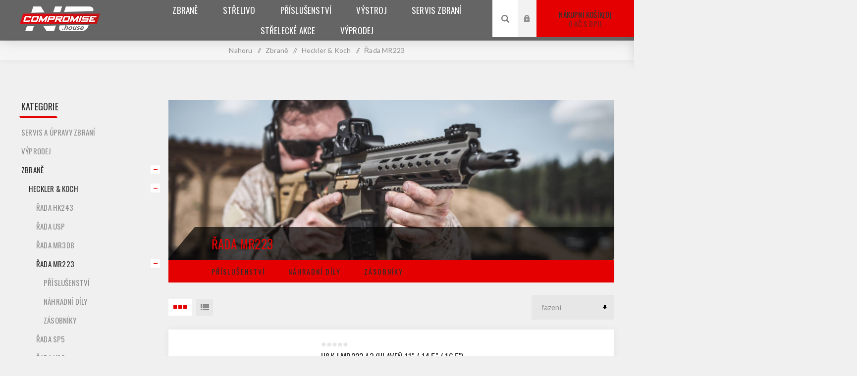

--- FILE ---
content_type: text/html; charset=utf-8
request_url: https://nocompromise.house/heckler-koch-rada-mr223
body_size: 101792
content:


<!DOCTYPE html>
<html lang="cs"  class="html-category-page">
<head>
    <title>Heckler &amp; Koch | samonab&#xED;jec&#xED; pu&#x161;ky &#x159;ady MR223 :: NoCompromise.House</title>
    <meta http-equiv="Content-type" content="text/html;charset=UTF-8" />
    <meta name="description" content="Specialist&#xE9; na zbran&#x11B; a p&#x159;&#xED;slu&#x161;enstv&#xED; Heckler&amp;Koch. V&#xED;tejte v obchod&#x11B;, kde sv&#xFD;m nab&#xED;zen&#xFD;m produkt&#x16F;m opravdu rozum&#xED;, proto&#x17E;e je sami pou&#x17E;&#xED;v&#xE1;me. V na&#x161;em obchod&#x11B; nenaleznete nic, &#x10D;emu bychom nev&#x11B;&#x159;ili a nem&#x11B;li ov&#x11B;&#x159;eno z praxe. Jsme v&#xFD;hradn&#xED; dovozce zna&#x10D;ek CANIK a Inceptor Ammo do &#x10C;R, d&#xE1;le jsme autorizovan&#xED; z&#xE1;stupci Viridian Weapon Technologies. V&#xED;tejte u n&#xE1;s a - SEE YOU ON THE RANGE." />
    <meta name="keywords" content="Heckler&amp;Koch,MR223,A3,P30,P30L,P30SK,SFP9,SFP9SK,SFP9OR,SFP9L,VP9,Viridian,X5L,gen3,Cam,X5L,Inceptor,Ammo,ARX,&#x2B;P,Canik,TP9,SF,SFx,Elite,Combat" />
    <meta name="generator" content="nopCommerce" />
    <meta name="viewport" content="width=device-width, initial-scale=1.0, user-scalable=0, minimum-scale=1.0, maximum-scale=1.0" />
    <link href="https://fonts.googleapis.com/css?family=Oswald:400,700&amp;subset=cyrillic,latin-ext" rel="stylesheet">
    <link href="https://fonts.googleapis.com/css?family=Lato&amp;subset=latin-ext" rel="stylesheet">
    
    

    <!-- Global site tag (gtag.js) - Google Analytics -->
<script async src="https://www.googletagmanager.com/gtag/js?id=UA-130880688-1"></script>
<script>
  window.dataLayer = window.dataLayer || [];
  function gtag(){dataLayer.push(arguments);}
  gtag('js', new Date());

  gtag('config', 'UA-130880688-1');
</script>

    


    <link href="/Themes/Venture/Content/CSS/styles.css" rel="stylesheet" type="text/css" />
<link href="/Themes/Venture/Content/CSS/mobile.css" rel="stylesheet" type="text/css" />
<link href="/Themes/Venture/Content/CSS/480.css" rel="stylesheet" type="text/css" />
<link href="/Themes/Venture/Content/CSS/768.css" rel="stylesheet" type="text/css" />
<link href="/Themes/Venture/Content/CSS/1200.css" rel="stylesheet" type="text/css" />
<link href="/Plugins/SevenSpikes.Core/Styles/perfect-scrollbar.min.css" rel="stylesheet" type="text/css" />
<link href="/Plugins/SevenSpikes.Nop.Plugins.AjaxFilters/Themes/Venture/Content/AjaxFilters.css" rel="stylesheet" type="text/css" />
<link href="/Plugins/SevenSpikes.Nop.Plugins.MegaMenu/Themes/Venture/Content/MegaMenu.css" rel="stylesheet" type="text/css" />
<link href="/Plugins/SevenSpikes.Nop.Plugins.InstantSearch/Themes/Venture/Content/InstantSearch.css" rel="stylesheet" type="text/css" />
<link href="/Plugins/SevenSpikes.Nop.Plugins.AjaxCart/Themes/Venture/Content/ajaxCart.css" rel="stylesheet" type="text/css" />
<link href="/Plugins/SevenSpikes.Nop.Plugins.ProductRibbons/Styles/Ribbons.common.css" rel="stylesheet" type="text/css" />
<link href="/Plugins/SevenSpikes.Nop.Plugins.ProductRibbons/Themes/Venture/Content/Ribbons.css" rel="stylesheet" type="text/css" />
<link href="/Themes/Venture/Content/css/theme.custom-1.css?v=7" rel="stylesheet" type="text/css" />

    <script src="/lib/jquery/jquery-3.3.1.min.js"></script>
<script src="/Plugins/SevenSpikes.Core/Scripts/iOS-12-array-reverse-fix.min.js"></script>

    <link rel="canonical" href="https://nocompromise.house/heckler-koch-rada-mr223" />

    
    
    <link rel="shortcut icon" href="https://nocompromise.house/favicon.ico" />
    <!--Powered by nopCommerce - https://www.nopCommerce.com-->
</head>
<body class="category-page-body dark-theme">
    <div class="page-loader">
        <div class="loader"></div>
    </div>
    


<div class="ajax-loading-block-window" style="display: none">
</div>
<div id="dialog-notifications-success" title="Oznámení" style="display:none;">
</div>
<div id="dialog-notifications-error" title="Chyba" style="display:none;">
</div>
<div id="dialog-notifications-warning" title="Varování" style="display:none;">
</div>
<div id="bar-notification" class="bar-notification">
    <span class="close" title="Zavřít">&nbsp;</span>
</div>



<!--[if lte IE 8]>
    <div style="clear:both;height:59px;text-align:center;position:relative;">
        <a href="http://www.microsoft.com/windows/internet-explorer/default.aspx" target="_blank">
            <img src="/Themes/Venture/Content/img/ie_warning.jpg" height="42" width="820" alt="You are using an outdated browser. For a faster, safer browsing experience, upgrade for free today." />
        </a>
    </div>
<![endif]-->


<div class="master-wrapper-page">
    
    

<div class="header">
    
    <div class="header-upper">
        <div class="header-selectors-wrapper">
            
            
            
            
        </div>
    </div>
    <div class="header-lower ">
        <div class="header-left">
            <div class="header-logo">
                



<a href="/" class="logo">


<img alt="NoCompromise.House" src="https://nocompromise.house/images/thumbs/0002924.png" /></a>
            </div>
        </div>
        <div class="header-center">
            <div class="header-menu dark-layout">
                <div class="close-menu">
                    <div class="mobile-logo">
                        



<a href="/" class="logo">


<img alt="NoCompromise.House" src="https://nocompromise.house/images/thumbs/0002924.png" /></a>
                    </div>
                    <span>Close</span>
                </div>
                



    <ul class="mega-menu"
        data-isRtlEnabled="false"
        data-enableClickForDropDown="false">



<li class="has-sublist with-dropdown-in-grid">
        <a class="with-subcategories" href="/zbrane"><span>Zbran&#x11B;</span></a>

        <div class="dropdown categories fullWidth boxes-5">
            <div class="row-wrapper">
                <div class="row"><div class="box">
                <div class="picture-title-wrap">
                    <div class="title">
                        <a href="/katalog-zbrani-heckler-koch" title="Heckler &amp; Koch"><span>Heckler &amp; Koch</span></a>
                    </div>
                    <div class="picture">
                        <a href="/katalog-zbrani-heckler-koch" title="Zobrazit produkty v kategorii Heckler &amp; Koch">
                            <img class="lazy" alt="Obr&#xE1;zek pro kategorii Heckler &amp; Koch" src="[data-uri]" data-original="https://nocompromise.house/images/thumbs/0000223_heckler-koch_290.jpeg" />
                        </a>
                    </div>
                </div>
                    <ul class="subcategories">
                            <li class="subcategory-item">
                                <a href="/%C5%99ada-usp" title="&#x158;ada USP"><span>&#x158;ada USP</span></a>
                            </li>
                            <li class="subcategory-item">
                                <a href="/heckler-koch-rada-mr308" title="&#x158;ada MR308"><span>&#x158;ada MR308</span></a>
                            </li>
                            <li class="subcategory-item">
                                <a href="/heckler-koch-rada-mr223" title="&#x158;ada MR223"><span>&#x158;ada MR223</span></a>
                            </li>
                            <li class="subcategory-item">
                                <a href="/heckler-koch-rada-sp5" title="&#x158;ada SP5"><span>&#x158;ada SP5</span></a>
                            </li>
                            <li class="subcategory-item">
                                <a href="/heckler-koch-rada-sfp9" title="&#x158;ada SFP9"><span>&#x158;ada SFP9</span></a>
                            </li>
                            <li class="subcategory-item">
                                <a href="/heckler-koch-rada-p30" title="&#x158;ada P30"><span>&#x158;ada P30</span></a>
                            </li>
                            <li class="subcategory-item">
                                <a href="/rada-heckler-koch-hk45" title="&#x158;ada HK45"><span>&#x158;ada HK45</span></a>
                            </li>
                            <li class="subcategory-item">
                                <a href="/must-have-by-nch" title="Must have by NCH"><span>Must have by NCH</span></a>
                            </li>

                            <li class="subcategory-item all">
                                <a class="view-all" href="/katalog-zbrani-heckler-koch" title="View All">
                                    <span>View All</span>
                                </a>
                            </li>
                    </ul>
                </div><div class="box">
                <div class="picture-title-wrap">
                    <div class="title">
                        <a href="/canik" title="CANiK"><span>CANiK</span></a>
                    </div>
                    <div class="picture">
                        <a href="/canik" title="Zobrazit produkty v kategorii CANiK">
                            <img class="lazy" alt="Obr&#xE1;zek pro kategorii CANiK" src="[data-uri]" data-original="https://nocompromise.house/images/thumbs/0002572_canik_290.jpeg" />
                        </a>
                    </div>
                </div>
                    <ul class="subcategories">
                            <li class="subcategory-item">
                                <a href="/canik-rada-tp9" title="&#x158;ada TP9"><span>&#x158;ada TP9</span></a>
                            </li>
                            <li class="subcategory-item">
                                <a href="/canik-mete-series" title="&#x158;ada METE"><span>&#x158;ada METE</span></a>
                            </li>
                            <li class="subcategory-item">
                                <a href="/canik-rada-rival" title="&#x158;ada Rival"><span>&#x158;ada Rival</span></a>
                            </li>
                            <li class="subcategory-item">
                                <a href="/canik-rada-custom" title="&#x158;ada Custom"><span>&#x158;ada Custom</span></a>
                            </li>
                            <li class="subcategory-item">
                                <a href="/zasobniky-pro-zbrane-canik" title="Z&#xE1;sobn&#xED;ky"><span>Z&#xE1;sobn&#xED;ky</span></a>
                            </li>
                            <li class="subcategory-item">
                                <a href="/canik-vratne-pruziny-zaveru" title="Vratn&#xE9; pru&#x17E;iny"><span>Vratn&#xE9; pru&#x17E;iny</span></a>
                            </li>
                            <li class="subcategory-item">
                                <a href="/nahradni-hlavne-canik" title="N&#xE1;hradn&#xED; hlavn&#x11B;"><span>N&#xE1;hradn&#xED; hlavn&#x11B;</span></a>
                            </li>
                            <li class="subcategory-item">
                                <a href="/nahradni-dily-a-prislusenstvi-canik" title="N&#xE1;hradn&#xED; d&#xED;ly"><span>N&#xE1;hradn&#xED; d&#xED;ly</span></a>
                            </li>

                    </ul>
                </div><div class="box">
                <div class="picture-title-wrap">
                    <div class="title">
                        <a href="/zbrane-glock" title="Glock"><span>Glock</span></a>
                    </div>
                    <div class="picture">
                        <a href="/zbrane-glock" title="Zobrazit produkty v kategorii Glock">
                            <img class="lazy" alt="Obr&#xE1;zek pro kategorii Glock" src="[data-uri]" data-original="https://nocompromise.house/images/thumbs/0001783_glock_290.jpeg" />
                        </a>
                    </div>
                </div>
                    <ul class="subcategories">
                            <li class="subcategory-item">
                                <a href="/glock-standard" title="Standard"><span>Standard</span></a>
                            </li>
                            <li class="subcategory-item">
                                <a href="/glock-mos-a-direct-cut" title="MOS a DC (Direct Cut)"><span>MOS a DC (Direct Cut)</span></a>
                            </li>

                    </ul>
                </div><div class="box">
                <div class="picture-title-wrap">
                    <div class="title">
                        <a href="/lucansky-arms-category" title="Lucansky Arms"><span>Lucansky Arms</span></a>
                    </div>
                    <div class="picture">
                        <a href="/lucansky-arms-category" title="Zobrazit produkty v kategorii Lucansky Arms">
                            <img class="lazy" alt="Obr&#xE1;zek pro kategorii Lucansky Arms" src="[data-uri]" data-original="https://nocompromise.house/images/thumbs/0004407_lucansky-arms_290.gif" />
                        </a>
                    </div>
                </div>
                    <ul class="subcategories">
                            <li class="subcategory-item">
                                <a href="/lucansky-arms-stinger-9" title="Stinger 9"><span>Stinger 9</span></a>
                            </li>
                            <li class="subcategory-item">
                                <a href="/zasobniky-lucansky-arms" title="Z&#xE1;sobn&#xED;ky"><span>Z&#xE1;sobn&#xED;ky</span></a>
                            </li>

                    </ul>
                </div><div class="empty-box"></div></div>
            </div>

        </div>
</li>


<li class="has-sublist with-dropdown-in-grid">
        <a class="with-subcategories" href="/strelivo"><span>St&#x159;elivo</span></a>

        <div class="dropdown categories fullWidth boxes-4">
            <div class="row-wrapper">
                <div class="row"><div class="box">
                <div class="picture-title-wrap">
                    <div class="title">
                        <a href="/sellier-bellot" title="Sellier &amp; Bellot"><span>Sellier &amp; Bellot</span></a>
                    </div>
                    <div class="picture">
                        <a href="/sellier-bellot" title="Zobrazit produkty v kategorii Sellier &amp; Bellot">
                            <img class="lazy" alt="Obr&#xE1;zek pro kategorii Sellier &amp; Bellot" src="[data-uri]" data-original="https://nocompromise.house/images/thumbs/0001451_sellier-bellot_290.jpeg" />
                        </a>
                    </div>
                </div>
                </div><div class="box">
                <div class="picture-title-wrap">
                    <div class="title">
                        <a href="/alsa-pro" title="Alsa Pro"><span>Alsa Pro</span></a>
                    </div>
                    <div class="picture">
                        <a href="/alsa-pro" title="Zobrazit produkty v kategorii Alsa Pro">
                            <img class="lazy" alt="Obr&#xE1;zek pro kategorii Alsa Pro" src="[data-uri]" data-original="https://nocompromise.house/images/thumbs/0002312_alsa-pro_290.jpeg" />
                        </a>
                    </div>
                </div>
                </div><div class="empty-box"></div><div class="empty-box"></div></div>
            </div>

        </div>
</li>


<li class="has-sublist with-dropdown-in-grid">
        <a class="with-subcategories" href="/prislusenstvi-2"><span>P&#x159;&#xED;slu&#x161;enstv&#xED;</span></a>

        <div class="dropdown categories fullWidth boxes-4">
            <div class="row-wrapper">
                <div class="row"><div class="box">
                <div class="picture-title-wrap">
                    <div class="title">
                        <a href="/prislusenstvi-nocompromise-house" title="NoCompromise.House"><span>NoCompromise.House</span></a>
                    </div>
                    <div class="picture">
                        <a href="/prislusenstvi-nocompromise-house" title="Zobrazit produkty v kategorii NoCompromise.House">
                            <img class="lazy" alt="Obr&#xE1;zek pro kategorii NoCompromise.House" src="[data-uri]" data-original="https://nocompromise.house/images/thumbs/0001574_nocompromisehouse_290.jpeg" />
                        </a>
                    </div>
                </div>
                    <ul class="subcategories">
                            <li class="subcategory-item">
                                <a href="/spouste-heckler-koch" title="Spou&#x161;t&#x11B;"><span>Spou&#x161;t&#x11B;</span></a>
                            </li>
                            <li class="subcategory-item">
                                <a href="/heckler-koch-prodluzovaky-zasobniku" title="Prodlu&#x17E;ov&#xE1;ky z&#xE1;sobn&#xED;k&#x16F;"><span>Prodlu&#x17E;ov&#xE1;ky z&#xE1;sobn&#xED;k&#x16F;</span></a>
                            </li>
                            <li class="subcategory-item">
                                <a href="/heckler-koch-krytky-zavitu" title="Krytky z&#xE1;vitu"><span>Krytky z&#xE1;vitu</span></a>
                            </li>
                            <li class="subcategory-item">
                                <a href="/zbrojirske-podlozky-heckler-koch" title="Zbroj&#xED;&#x159;sk&#xE9; podlo&#x17E;ky"><span>Zbroj&#xED;&#x159;sk&#xE9; podlo&#x17E;ky</span></a>
                            </li>

                    </ul>
                </div><div class="box">
                <div class="picture-title-wrap">
                    <div class="title">
                        <a href="/servis-zbrani" title="Servis zbran&#xED;"><span>Servis zbran&#xED;</span></a>
                    </div>
                    <div class="picture">
                        <a href="/servis-zbrani" title="Zobrazit produkty v kategorii Servis zbran&#xED;">
                            <img class="lazy" alt="Obr&#xE1;zek pro kategorii Servis zbran&#xED;" src="[data-uri]" data-original="https://nocompromise.house/images/thumbs/0002545_servis-zbrani_290.jpeg" />
                        </a>
                    </div>
                </div>
                    <ul class="subcategories">
                            <li class="subcategory-item">
                                <a href="/puskarske-vybaveni" title="Pu&#x161;ka&#x159;sk&#xE9; vybaven&#xED;"><span>Pu&#x161;ka&#x159;sk&#xE9; vybaven&#xED;</span></a>
                            </li>
                            <li class="subcategory-item">
                                <a href="/cisteni-a-udrzba-zbrani" title="&#x10C;i&#x161;t&#x11B;n&#xED; a maz&#xE1;n&#xED;"><span>&#x10C;i&#x161;t&#x11B;n&#xED; a maz&#xE1;n&#xED;</span></a>
                            </li>

                    </ul>
                </div><div class="box">
                <div class="picture-title-wrap">
                    <div class="title">
                        <a href="/tlumice-vystrelu-a-ustova-zarizeni" title="Tlumi&#x10D;e a &#xFA;s&#x165;ovky"><span>Tlumi&#x10D;e a &#xFA;s&#x165;ovky</span></a>
                    </div>
                    <div class="picture">
                        <a href="/tlumice-vystrelu-a-ustova-zarizeni" title="Zobrazit produkty v kategorii Tlumi&#x10D;e a &#xFA;s&#x165;ovky">
                            <img class="lazy" alt="Obr&#xE1;zek pro kategorii Tlumi&#x10D;e a &#xFA;s&#x165;ovky" src="[data-uri]" data-original="https://nocompromise.house/images/thumbs/0002881_tlumice-a-ustovky_290.jpeg" />
                        </a>
                    </div>
                </div>
                    <ul class="subcategories">
                            <li class="subcategory-item">
                                <a href="/malorazkove-tlumice" title="Malor&#xE1;&#x17E;kov&#xE9;"><span>Malor&#xE1;&#x17E;kov&#xE9;</span></a>
                            </li>
                            <li class="subcategory-item">
                                <a href="/pistolove-tlumice-vystrelu" title="Pistolov&#xE9;"><span>Pistolov&#xE9;</span></a>
                            </li>
                            <li class="subcategory-item">
                                <a href="/tlumice-pro-karabiny-pcc-smg-pdw" title="Karabiny PCC/SMG/PDW"><span>Karabiny PCC/SMG/PDW</span></a>
                            </li>
                            <li class="subcategory-item">
                                <a href="/puskove-tlumice-hluku-vystrelu" title="Pu&#x161;kov&#xE9;"><span>Pu&#x161;kov&#xE9;</span></a>
                            </li>

                    </ul>
                </div><div class="box">
                <div class="picture-title-wrap">
                    <div class="title">
                        <a href="/zamerovace-a-optika" title="Optika"><span>Optika</span></a>
                    </div>
                    <div class="picture">
                        <a href="/zamerovace-a-optika" title="Zobrazit produkty v kategorii Optika">
                            <img class="lazy" alt="Obr&#xE1;zek pro kategorii Optika" src="[data-uri]" data-original="https://nocompromise.house/images/thumbs/0001907_optika_290.jpeg" />
                        </a>
                    </div>
                </div>
                    <ul class="subcategories">
                            <li class="subcategory-item">
                                <a href="/aimpoint" title="Aimpoint"><span>Aimpoint</span></a>
                            </li>
                            <li class="subcategory-item">
                                <a href="/steiner" title="Steiner"><span>Steiner</span></a>
                            </li>
                            <li class="subcategory-item">
                                <a href="/mecanik-accessories" title="MeCANiK"><span>MeCANiK</span></a>
                            </li>
                            <li class="subcategory-item">
                                <a href="/kolimatory-a-zamerovace-holosun" title="Holosun"><span>Holosun</span></a>
                            </li>
                            <li class="subcategory-item">
                                <a href="/optika-a-zamerovace-vortex" title="Vortex"><span>Vortex</span></a>
                            </li>
                            <li class="subcategory-item">
                                <a href="/streamlight" title="StreamLight"><span>StreamLight</span></a>
                            </li>

                    </ul>
                </div></div><div class="row"><div class="box">
                <div class="picture-title-wrap">
                    <div class="title">
                        <a href="/ostatn%C3%AD-4" title="Ostatn&#xED;"><span>Ostatn&#xED;</span></a>
                    </div>
                    <div class="picture">
                        <a href="/ostatn%C3%AD-4" title="Zobrazit produkty v kategorii Ostatn&#xED;">
                            <img class="lazy" alt="Obr&#xE1;zek pro kategorii Ostatn&#xED;" src="[data-uri]" data-original="https://nocompromise.house/images/thumbs/0001712_ostatni_290.jpeg" />
                        </a>
                    </div>
                </div>
                    <ul class="subcategories">
                            <li class="subcategory-item">
                                <a href="/strelecke-terce-hardtask-idpa-los" title="Ter&#x10D;e"><span>Ter&#x10D;e</span></a>
                            </li>
                            <li class="subcategory-item">
                                <a href="/oble%C4%8Den%C3%AD" title="Oble&#x10D;en&#xED;"><span>Oble&#x10D;en&#xED;</span></a>
                            </li>
                            <li class="subcategory-item">
                                <a href="/strelecka-sluchatka" title="Sluch&#xE1;tka"><span>Sluch&#xE1;tka</span></a>
                            </li>
                            <li class="subcategory-item">
                                <a href="/z%C3%A1sobn%C3%ADky-3" title="Z&#xE1;sobn&#xED;ky"><span>Z&#xE1;sobn&#xED;ky</span></a>
                            </li>

                    </ul>
                </div><div class="empty-box"></div><div class="empty-box"></div><div class="empty-box"></div></div>
            </div>

        </div>
</li>


<li class="has-sublist with-dropdown-in-grid">
        <a class="with-subcategories" href="/v%C3%BDstroj"><span>V&#xFD;stroj</span></a>

        <div class="dropdown categories fullWidth boxes-4">
            <div class="row-wrapper">
                <div class="row"><div class="box">
                <div class="picture-title-wrap">
                    <div class="title">
                        <a href="/vybaveni-strelce" title="Osobn&#xED; vybaven&#xED;"><span>Osobn&#xED; vybaven&#xED;</span></a>
                    </div>
                    <div class="picture">
                        <a href="/vybaveni-strelce" title="Zobrazit produkty v kategorii Osobn&#xED; vybaven&#xED;">
                            <img class="lazy" alt="Obr&#xE1;zek pro kategorii Osobn&#xED; vybaven&#xED;" src="[data-uri]" data-original="https://nocompromise.house/images/thumbs/0000231_osobni-vybaveni_290.jpeg" />
                        </a>
                    </div>
                </div>
                    <ul class="subcategories">
                            <li class="subcategory-item">
                                <a href="/custom-gear-nosice" title="Nosi&#x10D;e"><span>Nosi&#x10D;e</span></a>
                            </li>
                            <li class="subcategory-item">
                                <a href="/opasky" title="Opasky"><span>Opasky</span></a>
                            </li>
                            <li class="subcategory-item">
                                <a href="/custom-gear-kapsy" title="Kapsy"><span>Kapsy</span></a>
                            </li>
                            <li class="subcategory-item">
                                <a href="/custom-gear-ostatni-produkty" title="Ostatn&#xED;"><span>Ostatn&#xED;</span></a>
                            </li>

                    </ul>
                </div><div class="box">
                <div class="picture-title-wrap">
                    <div class="title">
                        <a href="/takticke-slanovani" title="Taktick&#xE9; sla&#x148;ov&#xE1;n&#xED;"><span>Taktick&#xE9; sla&#x148;ov&#xE1;n&#xED;</span></a>
                    </div>
                    <div class="picture">
                        <a href="/takticke-slanovani" title="Zobrazit produkty v kategorii Taktick&#xE9; sla&#x148;ov&#xE1;n&#xED;">
                            <img class="lazy" alt="Obr&#xE1;zek pro kategorii Taktick&#xE9; sla&#x148;ov&#xE1;n&#xED;" src="[data-uri]" data-original="https://nocompromise.house/images/thumbs/0002576_takticke-slanovani_290.jpeg" />
                        </a>
                    </div>
                </div>
                </div><div class="empty-box"></div><div class="empty-box"></div></div>
            </div>

        </div>
</li>


<li class=" ">

    <a href="servis-a-upravy-zbrani" class="" title="Servis zbran&#xED;" ><span> Servis zbran&#xED;</span></a>

</li>




<li class=" has-sublist">

    <a href="/events/calendar" class="with-subcategories" title="St&#x159;eleck&#xE9; akce" ><span> St&#x159;eleck&#xE9; akce</span></a>

        <div class="plus-button"></div>
        <div class="sublist-wrap">
            <ul class="sublist">
                <li class="back-button">
                    <span>Back</span>
                </li>



<li class=" ">

    <a href="/events/calendar" class="" title="Kalend&#xE1;&#x159; akc&#xED;" ><span> Kalend&#xE1;&#x159; akc&#xED;</span></a>

</li>




<li class=" ">

    <a href="/dobiti-kreditu" class="" title="Dobit&#xED; kreditu" ><span> Dobit&#xED; kreditu</span></a>

</li>

            </ul>
        </div>
</li>




<li class=" ">

    <a href="/vyprodej" class="" title="V&#xFD;prodej" ><span> V&#xFD;prodej</span></a>

</li>


        
    </ul>
    <div class="menu-title"><span>Menu</span></div>
    <ul class="mega-menu-responsive">


<li class="has-sublist">

        <a class="with-subcategories" href="/zbrane"><span>Zbran&#x11B;</span></a>

        <div class="plus-button"></div>
        <div class="sublist-wrap">
            <ul class="sublist">
                <li class="back-button">
                    <span>Back</span>
                </li>
                
        <li class="has-sublist">
            <a href="/katalog-zbrani-heckler-koch" title="Heckler &amp; Koch" class="with-subcategories"><span>Heckler &amp; Koch</span></a>
            <div class="plus-button"></div>
            <div class="sublist-wrap">
                <ul class="sublist">
                    <li class="back-button">
                        <span>Back</span>
                    </li>
                    
        <li>
            <a class="lastLevelCategory" href="/%C5%99ada-usp" title="&#x158;ada USP"><span>&#x158;ada USP</span></a>
        </li>
        <li class="has-sublist">
            <a href="/heckler-koch-rada-mr308" title="&#x158;ada MR308" class="with-subcategories"><span>&#x158;ada MR308</span></a>
            <div class="plus-button"></div>
            <div class="sublist-wrap">
                <ul class="sublist">
                    <li class="back-button">
                        <span>Back</span>
                    </li>
                    
        <li>
            <a class="lastLevelCategory" href="/p%C5%99%C3%ADslu%C5%A1enstv%C3%AD-6" title="P&#x159;&#xED;slu&#x161;enstv&#xED;"><span>P&#x159;&#xED;slu&#x161;enstv&#xED;</span></a>
        </li>
        <li>
            <a class="lastLevelCategory" href="/heckler-koch-mr308-zasobniky" title="Z&#xE1;sobn&#xED;ky"><span>Z&#xE1;sobn&#xED;ky</span></a>
        </li>


                </ul>
            </div>
        </li>
        <li class="has-sublist">
            <a href="/heckler-koch-rada-mr223" title="&#x158;ada MR223" class="with-subcategories"><span>&#x158;ada MR223</span></a>
            <div class="plus-button"></div>
            <div class="sublist-wrap">
                <ul class="sublist">
                    <li class="back-button">
                        <span>Back</span>
                    </li>
                    
        <li>
            <a class="lastLevelCategory" href="/heckler-koch-mr223-prislusenstvi" title="P&#x159;&#xED;slu&#x161;enstv&#xED;"><span>P&#x159;&#xED;slu&#x161;enstv&#xED;</span></a>
        </li>
        <li>
            <a class="lastLevelCategory" href="/heckler-koch-mr223-nahradni-dily" title="N&#xE1;hradn&#xED; d&#xED;ly"><span>N&#xE1;hradn&#xED; d&#xED;ly</span></a>
        </li>
        <li>
            <a class="lastLevelCategory" href="/heckler-koch-zasobniky-mr223" title="Z&#xE1;sobn&#xED;ky"><span>Z&#xE1;sobn&#xED;ky</span></a>
        </li>


                </ul>
            </div>
        </li>
        <li class="has-sublist">
            <a href="/heckler-koch-rada-sp5" title="&#x158;ada SP5" class="with-subcategories"><span>&#x158;ada SP5</span></a>
            <div class="plus-button"></div>
            <div class="sublist-wrap">
                <ul class="sublist">
                    <li class="back-button">
                        <span>Back</span>
                    </li>
                    
        <li>
            <a class="lastLevelCategory" href="/prislusenstvi-heckler-koch-sp5-mp5" title="P&#x159;&#xED;slu&#x161;enstv&#xED;"><span>P&#x159;&#xED;slu&#x161;enstv&#xED;</span></a>
        </li>
        <li>
            <a class="lastLevelCategory" href="/nahradni-dily-sp5" title="N&#xE1;hradn&#xED; d&#xED;ly"><span>N&#xE1;hradn&#xED; d&#xED;ly</span></a>
        </li>
        <li>
            <a class="lastLevelCategory" href="/heckler-koch-sp5-zasobniky" title="Z&#xE1;sobn&#xED;ky"><span>Z&#xE1;sobn&#xED;ky</span></a>
        </li>


                </ul>
            </div>
        </li>
        <li class="has-sublist">
            <a href="/heckler-koch-rada-sfp9" title="&#x158;ada SFP9" class="with-subcategories"><span>&#x158;ada SFP9</span></a>
            <div class="plus-button"></div>
            <div class="sublist-wrap">
                <ul class="sublist">
                    <li class="back-button">
                        <span>Back</span>
                    </li>
                    
        <li>
            <a class="lastLevelCategory" href="/p%C5%99%C3%ADslu%C5%A1enstv%C3%AD-7" title="P&#x159;&#xED;slu&#x161;enstv&#xED;"><span>P&#x159;&#xED;slu&#x161;enstv&#xED;</span></a>
        </li>
        <li>
            <a class="lastLevelCategory" href="/heckler-koch-sfp9-zasobniky" title="Z&#xE1;sobn&#xED;ky"><span>Z&#xE1;sobn&#xED;ky</span></a>
        </li>
        <li>
            <a class="lastLevelCategory" href="/prislusenstvi-a-nahradni-dily-heckler-koch-rada-sfp9" title="N&#xE1;hradn&#xED; d&#xED;ly"><span>N&#xE1;hradn&#xED; d&#xED;ly</span></a>
        </li>


                </ul>
            </div>
        </li>
        <li class="has-sublist">
            <a href="/heckler-koch-rada-p30" title="&#x158;ada P30" class="with-subcategories"><span>&#x158;ada P30</span></a>
            <div class="plus-button"></div>
            <div class="sublist-wrap">
                <ul class="sublist">
                    <li class="back-button">
                        <span>Back</span>
                    </li>
                    
        <li>
            <a class="lastLevelCategory" href="/prislusenstvi-heckler-koch-rada-p30" title="P&#x159;&#xED;slu&#x161;enstv&#xED;"><span>P&#x159;&#xED;slu&#x161;enstv&#xED;</span></a>
        </li>
        <li>
            <a class="lastLevelCategory" href="/heckler-koch-p30-zasobniky" title="Z&#xE1;sobn&#xED;ky"><span>Z&#xE1;sobn&#xED;ky</span></a>
        </li>


                </ul>
            </div>
        </li>
        <li class="has-sublist">
            <a href="/rada-heckler-koch-hk45" title="&#x158;ada HK45" class="with-subcategories"><span>&#x158;ada HK45</span></a>
            <div class="plus-button"></div>
            <div class="sublist-wrap">
                <ul class="sublist">
                    <li class="back-button">
                        <span>Back</span>
                    </li>
                    
        <li>
            <a class="lastLevelCategory" href="/z%C3%A1sobn%C3%ADky" title="Z&#xE1;sobn&#xED;ky"><span>Z&#xE1;sobn&#xED;ky</span></a>
        </li>
        <li>
            <a class="lastLevelCategory" href="/n%C3%A1hradn%C3%AD-d%C3%ADly-3" title="N&#xE1;hradn&#xED; d&#xED;ly"><span>N&#xE1;hradn&#xED; d&#xED;ly</span></a>
        </li>


                </ul>
            </div>
        </li>
        <li>
            <a class="lastLevelCategory" href="/must-have-by-nch" title="Must have by NCH"><span>Must have by NCH</span></a>
        </li>


                        <li>
                            <a class="view-all" href="/katalog-zbrani-heckler-koch" title="View All">
                                <span>View All</span>
                            </a>
                        </li>
                </ul>
            </div>
        </li>
        <li class="has-sublist">
            <a href="/canik" title="CANiK" class="with-subcategories"><span>CANiK</span></a>
            <div class="plus-button"></div>
            <div class="sublist-wrap">
                <ul class="sublist">
                    <li class="back-button">
                        <span>Back</span>
                    </li>
                    
        <li class="has-sublist">
            <a href="/canik-rada-tp9" title="&#x158;ada TP9" class="with-subcategories"><span>&#x158;ada TP9</span></a>
            <div class="plus-button"></div>
            <div class="sublist-wrap">
                <ul class="sublist">
                    <li class="back-button">
                        <span>Back</span>
                    </li>
                    
        <li>
            <a class="lastLevelCategory" href="/canik-tp9-sf-prislusenstvi" title="P&#x159;&#xED;slu&#x161;enstv&#xED;"><span>P&#x159;&#xED;slu&#x161;enstv&#xED;</span></a>
        </li>


                </ul>
            </div>
        </li>
        <li class="has-sublist">
            <a href="/canik-mete-series" title="&#x158;ada METE" class="with-subcategories"><span>&#x158;ada METE</span></a>
            <div class="plus-button"></div>
            <div class="sublist-wrap">
                <ul class="sublist">
                    <li class="back-button">
                        <span>Back</span>
                    </li>
                    
        <li>
            <a class="lastLevelCategory" href="/p%C5%99%C3%ADslu%C5%A1enstv%C3%AD-8" title="P&#x159;&#xED;slu&#x161;enstv&#xED;"><span>P&#x159;&#xED;slu&#x161;enstv&#xED;</span></a>
        </li>


                </ul>
            </div>
        </li>
        <li class="has-sublist">
            <a href="/canik-rada-rival" title="&#x158;ada Rival" class="with-subcategories"><span>&#x158;ada Rival</span></a>
            <div class="plus-button"></div>
            <div class="sublist-wrap">
                <ul class="sublist">
                    <li class="back-button">
                        <span>Back</span>
                    </li>
                    
        <li>
            <a class="lastLevelCategory" href="/prislusentvi-canik-tp9-sfx-rival-s" title="P&#x159;&#xED;slu&#x161;enstv&#xED;"><span>P&#x159;&#xED;slu&#x161;enstv&#xED;</span></a>
        </li>


                </ul>
            </div>
        </li>
        <li>
            <a class="lastLevelCategory" href="/canik-rada-custom" title="&#x158;ada Custom"><span>&#x158;ada Custom</span></a>
        </li>
        <li>
            <a class="lastLevelCategory" href="/zasobniky-pro-zbrane-canik" title="Z&#xE1;sobn&#xED;ky"><span>Z&#xE1;sobn&#xED;ky</span></a>
        </li>
        <li>
            <a class="lastLevelCategory" href="/canik-vratne-pruziny-zaveru" title="Vratn&#xE9; pru&#x17E;iny"><span>Vratn&#xE9; pru&#x17E;iny</span></a>
        </li>
        <li>
            <a class="lastLevelCategory" href="/nahradni-hlavne-canik" title="N&#xE1;hradn&#xED; hlavn&#x11B;"><span>N&#xE1;hradn&#xED; hlavn&#x11B;</span></a>
        </li>
        <li>
            <a class="lastLevelCategory" href="/nahradni-dily-a-prislusenstvi-canik" title="N&#xE1;hradn&#xED; d&#xED;ly"><span>N&#xE1;hradn&#xED; d&#xED;ly</span></a>
        </li>


                </ul>
            </div>
        </li>
        <li class="has-sublist">
            <a href="/zbrane-glock" title="Glock" class="with-subcategories"><span>Glock</span></a>
            <div class="plus-button"></div>
            <div class="sublist-wrap">
                <ul class="sublist">
                    <li class="back-button">
                        <span>Back</span>
                    </li>
                    
        <li>
            <a class="lastLevelCategory" href="/glock-standard" title="Standard"><span>Standard</span></a>
        </li>
        <li>
            <a class="lastLevelCategory" href="/glock-mos-a-direct-cut" title="MOS a DC (Direct Cut)"><span>MOS a DC (Direct Cut)</span></a>
        </li>


                </ul>
            </div>
        </li>
        <li class="has-sublist">
            <a href="/lucansky-arms-category" title="Lucansky Arms" class="with-subcategories"><span>Lucansky Arms</span></a>
            <div class="plus-button"></div>
            <div class="sublist-wrap">
                <ul class="sublist">
                    <li class="back-button">
                        <span>Back</span>
                    </li>
                    
        <li>
            <a class="lastLevelCategory" href="/lucansky-arms-stinger-9" title="Stinger 9"><span>Stinger 9</span></a>
        </li>
        <li>
            <a class="lastLevelCategory" href="/zasobniky-lucansky-arms" title="Z&#xE1;sobn&#xED;ky"><span>Z&#xE1;sobn&#xED;ky</span></a>
        </li>


                </ul>
            </div>
        </li>

            </ul>
        </div>

</li>

<li class="has-sublist">

        <a class="with-subcategories" href="/strelivo"><span>St&#x159;elivo</span></a>

        <div class="plus-button"></div>
        <div class="sublist-wrap">
            <ul class="sublist">
                <li class="back-button">
                    <span>Back</span>
                </li>
                
        <li>
            <a class="lastLevelCategory" href="/sellier-bellot" title="Sellier &amp; Bellot"><span>Sellier &amp; Bellot</span></a>
        </li>
        <li>
            <a class="lastLevelCategory" href="/alsa-pro" title="Alsa Pro"><span>Alsa Pro</span></a>
        </li>

            </ul>
        </div>

</li>

<li class="has-sublist">

        <a class="with-subcategories" href="/prislusenstvi-2"><span>P&#x159;&#xED;slu&#x161;enstv&#xED;</span></a>

        <div class="plus-button"></div>
        <div class="sublist-wrap">
            <ul class="sublist">
                <li class="back-button">
                    <span>Back</span>
                </li>
                
        <li class="has-sublist">
            <a href="/prislusenstvi-nocompromise-house" title="NoCompromise.House" class="with-subcategories"><span>NoCompromise.House</span></a>
            <div class="plus-button"></div>
            <div class="sublist-wrap">
                <ul class="sublist">
                    <li class="back-button">
                        <span>Back</span>
                    </li>
                    
        <li>
            <a class="lastLevelCategory" href="/spouste-heckler-koch" title="Spou&#x161;t&#x11B;"><span>Spou&#x161;t&#x11B;</span></a>
        </li>
        <li>
            <a class="lastLevelCategory" href="/heckler-koch-prodluzovaky-zasobniku" title="Prodlu&#x17E;ov&#xE1;ky z&#xE1;sobn&#xED;k&#x16F;"><span>Prodlu&#x17E;ov&#xE1;ky z&#xE1;sobn&#xED;k&#x16F;</span></a>
        </li>
        <li>
            <a class="lastLevelCategory" href="/heckler-koch-krytky-zavitu" title="Krytky z&#xE1;vitu"><span>Krytky z&#xE1;vitu</span></a>
        </li>
        <li>
            <a class="lastLevelCategory" href="/zbrojirske-podlozky-heckler-koch" title="Zbroj&#xED;&#x159;sk&#xE9; podlo&#x17E;ky"><span>Zbroj&#xED;&#x159;sk&#xE9; podlo&#x17E;ky</span></a>
        </li>


                </ul>
            </div>
        </li>
        <li class="has-sublist">
            <a href="/servis-zbrani" title="Servis zbran&#xED;" class="with-subcategories"><span>Servis zbran&#xED;</span></a>
            <div class="plus-button"></div>
            <div class="sublist-wrap">
                <ul class="sublist">
                    <li class="back-button">
                        <span>Back</span>
                    </li>
                    
        <li>
            <a class="lastLevelCategory" href="/puskarske-vybaveni" title="Pu&#x161;ka&#x159;sk&#xE9; vybaven&#xED;"><span>Pu&#x161;ka&#x159;sk&#xE9; vybaven&#xED;</span></a>
        </li>
        <li class="has-sublist">
            <a href="/cisteni-a-udrzba-zbrani" title="&#x10C;i&#x161;t&#x11B;n&#xED; a maz&#xE1;n&#xED;" class="with-subcategories"><span>&#x10C;i&#x161;t&#x11B;n&#xED; a maz&#xE1;n&#xED;</span></a>
            <div class="plus-button"></div>
            <div class="sublist-wrap">
                <ul class="sublist">
                    <li class="back-button">
                        <span>Back</span>
                    </li>
                    
        <li>
            <a class="lastLevelCategory" href="/chemie-na-cisteni-zbrani" title="Chemie"><span>Chemie</span></a>
        </li>
        <li>
            <a class="lastLevelCategory" href="/cisteni-pro-zbrane-raze-9mm-luger" title="Pro r&#xE1;&#x17E;i 9mm Luger"><span>Pro r&#xE1;&#x17E;i 9mm Luger</span></a>
        </li>
        <li>
            <a class="lastLevelCategory" href="/cisteni-zbrani-pro-razi-223" title="Pro r&#xE1;&#x17E;i .223"><span>Pro r&#xE1;&#x17E;i .223</span></a>
        </li>
        <li>
            <a class="lastLevelCategory" href="/pro-r%C3%A1%C5%BEi-308-762" title="Pro r&#xE1;&#x17E;i .308 / 7.62"><span>Pro r&#xE1;&#x17E;i .308 / 7.62</span></a>
        </li>


                </ul>
            </div>
        </li>


                </ul>
            </div>
        </li>
        <li class="has-sublist">
            <a href="/tlumice-vystrelu-a-ustova-zarizeni" title="Tlumi&#x10D;e a &#xFA;s&#x165;ovky" class="with-subcategories"><span>Tlumi&#x10D;e a &#xFA;s&#x165;ovky</span></a>
            <div class="plus-button"></div>
            <div class="sublist-wrap">
                <ul class="sublist">
                    <li class="back-button">
                        <span>Back</span>
                    </li>
                    
        <li>
            <a class="lastLevelCategory" href="/malorazkove-tlumice" title="Malor&#xE1;&#x17E;kov&#xE9;"><span>Malor&#xE1;&#x17E;kov&#xE9;</span></a>
        </li>
        <li>
            <a class="lastLevelCategory" href="/pistolove-tlumice-vystrelu" title="Pistolov&#xE9;"><span>Pistolov&#xE9;</span></a>
        </li>
        <li>
            <a class="lastLevelCategory" href="/tlumice-pro-karabiny-pcc-smg-pdw" title="Karabiny PCC/SMG/PDW"><span>Karabiny PCC/SMG/PDW</span></a>
        </li>
        <li>
            <a class="lastLevelCategory" href="/puskove-tlumice-hluku-vystrelu" title="Pu&#x161;kov&#xE9;"><span>Pu&#x161;kov&#xE9;</span></a>
        </li>


                </ul>
            </div>
        </li>
        <li class="has-sublist">
            <a href="/zamerovace-a-optika" title="Optika" class="with-subcategories"><span>Optika</span></a>
            <div class="plus-button"></div>
            <div class="sublist-wrap">
                <ul class="sublist">
                    <li class="back-button">
                        <span>Back</span>
                    </li>
                    
        <li>
            <a class="lastLevelCategory" href="/aimpoint" title="Aimpoint"><span>Aimpoint</span></a>
        </li>
        <li>
            <a class="lastLevelCategory" href="/steiner" title="Steiner"><span>Steiner</span></a>
        </li>
        <li>
            <a class="lastLevelCategory" href="/mecanik-accessories" title="MeCANiK"><span>MeCANiK</span></a>
        </li>
        <li class="has-sublist">
            <a href="/kolimatory-a-zamerovace-holosun" title="Holosun" class="with-subcategories"><span>Holosun</span></a>
            <div class="plus-button"></div>
            <div class="sublist-wrap">
                <ul class="sublist">
                    <li class="back-button">
                        <span>Back</span>
                    </li>
                    
        <li>
            <a class="lastLevelCategory" href="/holosun-otevrene-kolimatory" title="Otev&#x159;en&#xE9; kolim&#xE1;tory"><span>Otev&#x159;en&#xE9; kolim&#xE1;tory</span></a>
        </li>
        <li>
            <a class="lastLevelCategory" href="/holosun-tubusove-kolimatory" title="Uzav&#x159;en&#xE9; kolim&#xE1;tory"><span>Uzav&#x159;en&#xE9; kolim&#xE1;tory</span></a>
        </li>
        <li>
            <a class="lastLevelCategory" href="/lasery-a-svitilny-holosun" title="Lasery a sv&#xED;tilny"><span>Lasery a sv&#xED;tilny</span></a>
        </li>
        <li>
            <a class="lastLevelCategory" href="/zvetsovaci-moduly-holosun" title="Zv&#x11B;t&#x161;ovac&#xED; moduly"><span>Zv&#x11B;t&#x161;ovac&#xED; moduly</span></a>
        </li>


                </ul>
            </div>
        </li>
        <li class="has-sublist">
            <a href="/optika-a-zamerovace-vortex" title="Vortex" class="with-subcategories"><span>Vortex</span></a>
            <div class="plus-button"></div>
            <div class="sublist-wrap">
                <ul class="sublist">
                    <li class="back-button">
                        <span>Back</span>
                    </li>
                    
        <li>
            <a class="lastLevelCategory" href="/puskohledy-vortex" title="Pu&#x161;kohledy"><span>Pu&#x161;kohledy</span></a>
        </li>
        <li>
            <a class="lastLevelCategory" href="/kolim%C3%A1tory" title="Kolim&#xE1;tory"><span>Kolim&#xE1;tory</span></a>
        </li>
        <li>
            <a class="lastLevelCategory" href="/zvetsovaci-moduly-vortex" title="Zv&#x11B;t&#x161;ovac&#xED; moduly"><span>Zv&#x11B;t&#x161;ovac&#xED; moduly</span></a>
        </li>
        <li>
            <a class="lastLevelCategory" href="/p%C5%99%C3%ADslu%C5%A1enstv%C3%AD-4" title="P&#x159;&#xED;slu&#x161;enstv&#xED;"><span>P&#x159;&#xED;slu&#x161;enstv&#xED;</span></a>
        </li>


                </ul>
            </div>
        </li>
        <li>
            <a class="lastLevelCategory" href="/streamlight" title="StreamLight"><span>StreamLight</span></a>
        </li>


                </ul>
            </div>
        </li>
        <li class="has-sublist">
            <a href="/ostatn%C3%AD-4" title="Ostatn&#xED;" class="with-subcategories"><span>Ostatn&#xED;</span></a>
            <div class="plus-button"></div>
            <div class="sublist-wrap">
                <ul class="sublist">
                    <li class="back-button">
                        <span>Back</span>
                    </li>
                    
        <li>
            <a class="lastLevelCategory" href="/strelecke-terce-hardtask-idpa-los" title="Ter&#x10D;e"><span>Ter&#x10D;e</span></a>
        </li>
        <li>
            <a class="lastLevelCategory" href="/oble%C4%8Den%C3%AD" title="Oble&#x10D;en&#xED;"><span>Oble&#x10D;en&#xED;</span></a>
        </li>
        <li>
            <a class="lastLevelCategory" href="/strelecka-sluchatka" title="Sluch&#xE1;tka"><span>Sluch&#xE1;tka</span></a>
        </li>
        <li>
            <a class="lastLevelCategory" href="/z%C3%A1sobn%C3%ADky-3" title="Z&#xE1;sobn&#xED;ky"><span>Z&#xE1;sobn&#xED;ky</span></a>
        </li>


                </ul>
            </div>
        </li>

            </ul>
        </div>

</li>

<li class="has-sublist">

        <a class="with-subcategories" href="/v%C3%BDstroj"><span>V&#xFD;stroj</span></a>

        <div class="plus-button"></div>
        <div class="sublist-wrap">
            <ul class="sublist">
                <li class="back-button">
                    <span>Back</span>
                </li>
                
        <li class="has-sublist">
            <a href="/vybaveni-strelce" title="Osobn&#xED; vybaven&#xED;" class="with-subcategories"><span>Osobn&#xED; vybaven&#xED;</span></a>
            <div class="plus-button"></div>
            <div class="sublist-wrap">
                <ul class="sublist">
                    <li class="back-button">
                        <span>Back</span>
                    </li>
                    
        <li>
            <a class="lastLevelCategory" href="/custom-gear-nosice" title="Nosi&#x10D;e"><span>Nosi&#x10D;e</span></a>
        </li>
        <li>
            <a class="lastLevelCategory" href="/opasky" title="Opasky"><span>Opasky</span></a>
        </li>
        <li>
            <a class="lastLevelCategory" href="/custom-gear-kapsy" title="Kapsy"><span>Kapsy</span></a>
        </li>
        <li>
            <a class="lastLevelCategory" href="/custom-gear-ostatni-produkty" title="Ostatn&#xED;"><span>Ostatn&#xED;</span></a>
        </li>


                </ul>
            </div>
        </li>
        <li>
            <a class="lastLevelCategory" href="/takticke-slanovani" title="Taktick&#xE9; sla&#x148;ov&#xE1;n&#xED;"><span>Taktick&#xE9; sla&#x148;ov&#xE1;n&#xED;</span></a>
        </li>

            </ul>
        </div>

</li>


<li class=" ">

    <a href="servis-a-upravy-zbrani" class="" title="Servis zbran&#xED;" ><span> Servis zbran&#xED;</span></a>

</li>




<li class=" has-sublist">

    <a href="/events/calendar" class="with-subcategories" title="St&#x159;eleck&#xE9; akce" ><span> St&#x159;eleck&#xE9; akce</span></a>

        <div class="plus-button"></div>
        <div class="sublist-wrap">
            <ul class="sublist">
                <li class="back-button">
                    <span>Back</span>
                </li>



<li class=" ">

    <a href="/events/calendar" class="" title="Kalend&#xE1;&#x159; akc&#xED;" ><span> Kalend&#xE1;&#x159; akc&#xED;</span></a>

</li>




<li class=" ">

    <a href="/dobiti-kreditu" class="" title="Dobit&#xED; kreditu" ><span> Dobit&#xED; kreditu</span></a>

</li>

            </ul>
        </div>
</li>




<li class=" ">

    <a href="/vyprodej" class="" title="V&#xFD;prodej" ><span> V&#xFD;prodej</span></a>

</li>


        
    </ul>
                <div class="mobile-menu-items">
                    <div class="header-links">
    <div class="header-links-box">
        <div class="header-links-box-top not-authenticated ">
            
                <div class="header-link-wrapper login"><a href="/login" title="Přihlásit" class="ico-login">Přihlásit</a></div>
                <div class="header-link-wrapper register"><a href="/register" title="Registrovat" class="ico-register">Registrovat</a></div>
        </div>
        
        
    </div>
            
</div>

                </div>
            </div>
        </div>
        <div class="header-right ">
            <div class="search-box store-search-box">
                <form method="get" id="small-search-box-form" action="/search">
    <input type="search" class="search-box-text" id="small-searchterms" autocomplete="off" name="q" placeholder="Vyhledat ..." aria-label="search.searchbox.text.label" />
    



<input type="hidden" class="instantSearchResourceElement"
       data-highlightFirstFoundElement="false"
       data-minKeywordLength="2"
       data-defaultProductSortOption="5"
       data-instantSearchUrl="/instantSearchFor"
       data-searchPageUrl="/search"
       data-searchInProductDescriptions="false"
       data-numberOfVisibleProducts="5" />


    <input type="submit" class="button-1 search-box-button" value="Hledat" />
        
        
</form>
                <div class="search-opener">Výsledek hledání pro výraz</div>
            </div>
            <div class="header-links">
    <div class="header-links-box">
        <div class="header-links-box-top not-authenticated ">
            
                <div class="header-link-wrapper login"><a href="/login" title="Přihlásit" class="ico-login">Přihlásit</a></div>
                <div class="header-link-wrapper register"><a href="/register" title="Registrovat" class="ico-register">Registrovat</a></div>
        </div>
        
        
    </div>
            
</div>

            


<div class="cart-wrapper" id="flyout-cart" data-removeItemFromCartUrl="/VentureTheme/RemoveItemFromCart" data-flyoutCartUrl="/VentureTheme/FlyoutShoppingCart">
    <div id="topcartlink">
        <a href="/cart" class="ico-cart">
            Nákupní košík<span id="CartQuantityBox" class="cart-qty"><span class="cart-qty-number">0</span></span>
            <span class="cart-total"> 0 K&#x10D; s DPH</span>
        </a>
    </div>
    <div class="flyout-cart">
        <div class="mini-shopping-cart">
            <div class="count">
Váš nákupní košík je prázdný.            </div>
        </div>
    </div>
</div>
        </div>
    </div>
</div>

    
    <div class="overlayOffCanvas"></div>
    <div class="responsive-nav-wrapper-parent">
        <div class="responsive-nav-wrapper">
            <div class="menu-title">
                <span>Menu</span>
            </div>
            <div class="mobile-logo">
                



<a href="/" class="logo">


<img alt="NoCompromise.House" src="https://nocompromise.house/images/thumbs/0002924.png" /></a>
            </div>
            <div class="search-wrap">
                <span>Výsledek hledání pro výraz</span>
            </div>
                <div class="shopping-cart-link">
                    <a href="/cart">Nákupní košík</a>
                </div>
        </div>
    </div>
    <div class="master-wrapper-content">
        




<div class="ajaxCartInfo" data-getAjaxCartButtonUrl="/NopAjaxCart/GetAjaxCartButtonsAjax"
     data-productPageAddToCartButtonSelector=".add-to-cart-button"
     data-productBoxAddToCartButtonSelector=".product-box-add-to-cart-button"
     data-productBoxProductItemElementSelector=".product-item"
     data-enableOnProductPage="True"
     data-enableOnCatalogPages="True"
     data-miniShoppingCartQuatityFormattingResource="({0})"
     data-miniWishlistQuatityFormattingResource="({0})"
     data-addToWishlistButtonSelector=".add-to-wishlist-button">
</div>

<input id="addProductVariantToCartUrl" name="addProductVariantToCartUrl" type="hidden" value="/AddProductFromProductDetailsPageToCartAjax" />
<input id="addProductToCartUrl" name="addProductToCartUrl" type="hidden" value="/AddProductToCartAjax" />
<input id="miniShoppingCartUrl" name="miniShoppingCartUrl" type="hidden" value="/MiniShoppingCart" />
<input id="flyoutShoppingCartUrl" name="flyoutShoppingCartUrl" type="hidden" value="/NopAjaxCartFlyoutShoppingCart" />
<input id="checkProductAttributesUrl" name="checkProductAttributesUrl" type="hidden" value="/CheckIfProductOrItsAssociatedProductsHasAttributes" />
<input id="getMiniProductDetailsViewUrl" name="getMiniProductDetailsViewUrl" type="hidden" value="/GetMiniProductDetailsView" />
<input id="flyoutShoppingCartPanelSelector" name="flyoutShoppingCartPanelSelector" type="hidden" value="#flyout-cart" />
<input id="shoppingCartMenuLinkSelector" name="shoppingCartMenuLinkSelector" type="hidden" value=".cart-qty" />
<input id="wishlistMenuLinkSelector" name="wishlistMenuLinkSelector" type="hidden" value="span.wishlist-qty" />






<div id="product-ribbon-info" data-productid="0"
     data-productboxselector=".product-item, .item-holder"
     data-productboxpicturecontainerselector=".picture, .item-picture"
     data-productpagepicturesparentcontainerselector=".product-essential"
     data-productpagebugpicturecontainerselector=".picture"
     data-retrieveproductribbonsurl="/RetrieveProductRibbons">
</div>

        
        <div class="breadcrumb">
            <ul itemscope itemtype="http://schema.org/BreadcrumbList">
                <li>
                    <a href="/" title="Nahoru">Nahoru</a>
                    <span class="delimiter">/</span>
                </li>
                                    <li itemprop="itemListElement" itemscope itemtype="http://schema.org/ListItem">
                            <a href="/zbrane" title="Zbran&#x11B;" itemprop="item">
                                <span itemprop="name">Zbran&#x11B;</span>
                            </a>
                            <span class="delimiter">/</span>
                        <meta itemprop="position" content="1" />
                    </li>
                    <li itemprop="itemListElement" itemscope itemtype="http://schema.org/ListItem">
                            <a href="/katalog-zbrani-heckler-koch" title="Heckler &amp; Koch" itemprop="item">
                                <span itemprop="name">Heckler &amp; Koch</span>
                            </a>
                            <span class="delimiter">/</span>
                        <meta itemprop="position" content="2" />
                    </li>
                    <li itemprop="itemListElement" itemscope itemtype="http://schema.org/ListItem">
                            <strong class="current-item" itemprop="name">&#x158;ada MR223</strong>
                            <span itemprop="item" itemscope itemtype="http://schema.org/Thing">
                                <link itemprop="url" href="/heckler-koch-rada-mr223" />
                            </span>
                        <meta itemprop="position" content="3" />
                    </li>
            </ul>
        </div>

            <div class="master-column-wrapper">
            


    <div class="center-2 items-3">
        
        


<div class="page category-page">
    <div class="category-page-title">
        <div class="title-picture-wrapper">
            <div class="category-picture-wrapper">
<img alt="Obr&#xE1;zek pro kategorii &#x158;ada MR223" title="Obr&#xE1;zek pro kategorii &#x158;ada MR223" src="https://nocompromise.house/images/thumbs/0002000_rada-mr223.jpeg"/></div>
            <h1>
                <span>&#x158;ada MR223</span>
            </h1>
        </div>
        
            <div class="sub-category-toggle-select">Vyberte subkategorii</div>
            <div class="sub-categories-wrapper">
                    <div class="title">
                        <a href="/heckler-koch-mr223-prislusenstvi" title="Zobrazit produkty v kategorii P&#x159;&#xED;slu&#x161;enstv&#xED;">
                            P&#x159;&#xED;slu&#x161;enstv&#xED;
                        </a>
                    </div>
                    <div class="title">
                        <a href="/heckler-koch-mr223-nahradni-dily" title="Zobrazit produkty v kategorii N&#xE1;hradn&#xED; d&#xED;ly">
                            N&#xE1;hradn&#xED; d&#xED;ly
                        </a>
                    </div>
                    <div class="title">
                        <a href="/heckler-koch-zasobniky-mr223" title="Zobrazit produkty v kategorii Z&#xE1;sobn&#xED;ky">
                            Z&#xE1;sobn&#xED;ky
                        </a>
                    </div>
            </div>
    </div>
    <div class="page-body">

        
        
        




<div class="product-selectors">

    <div class="filters-button-wrapper">
        <button class="filters-button">Filtr</button>
    </div>

        <div class="product-viewmode">
                        <a href="https://nocompromise.house/heckler-koch-rada-mr223?viewmode=grid" title="Tabulka" class="viewmode-icon grid items-3 selected">3 Položky uvnitř Tabulka</a>
                <a href="https://nocompromise.house/heckler-koch-rada-mr223?viewmode=list" title="Seznam" class="viewmode-icon list ">Seznam</a>
        </div>
                <div class="product-page-size">
            <select id="products-pagesize" name="products-pagesize" onchange="setLocation(this.value);" aria_label = "catalog.orderby.label">
                    <option value="https://nocompromise.house/heckler-koch-rada-mr223?pagesize=12" >12 na stránku</option>
                    <option value="https://nocompromise.house/heckler-koch-rada-mr223?pagesize=36" selected='selected'>36 na stránku</option>
                    <option value="https://nocompromise.house/heckler-koch-rada-mr223?pagesize=108" >108 na stránku</option>
            </select>
        </div>
            <div class="product-sorting">
            <select aria-label="catalog.orderby.label" id="products-orderby" name="products-orderby" onchange="setLocation(this.value);"><option selected="selected" value="https://nocompromise.house/heckler-koch-rada-mr223?orderby=0">&#x158;azeni</option>
<option value="https://nocompromise.house/heckler-koch-rada-mr223?orderby=5">Jm&#xE9;no: A - Z</option>
<option value="https://nocompromise.house/heckler-koch-rada-mr223?orderby=6">Jm&#xE9;no: Z - A</option>
<option value="https://nocompromise.house/heckler-koch-rada-mr223?orderby=10">Cena: od nejni&#x17E;&#x161;&#xED;</option>
<option value="https://nocompromise.house/heckler-koch-rada-mr223?orderby=11">Cena: od nejvy&#x161;&#x161;&#xED;</option>
</select>
        </div>
</div>        
        <div class="product-filters">
                    </div>
        

            <div class="product-list">

                <div class="item-grid">
                        <div class="item-box">
                            


<div class="product-item" data-productid="1244">
    <div class="picture">
        <a href="/heckler-koch-mr223-a3" title="H&amp;K | MR223 A3 (11&quot;)">
                <img class="picture-img" src="https://nocompromise.house/images/thumbs/0002002_hk-mr223-a3-hlaven-11-145-165_360.png"
                     alt="H&amp;K | MR223 A3 (11&quot;)" title="H&amp;K | MR223 A3 (11&quot;)" />
        </a>
    </div>
    <div class="details">
        <h2 class="product-title">
            <a href="/heckler-koch-mr223-a3">H&amp;K | MR223 A3 (hlave&#x148; 11&quot; / 14.5&quot; / 16.5&quot;)</a>
        </h2>
        
                    <div class="product-rating-box" title="0 hodnocen&#xED; ">
                <div class="rating">
                    <div style="width: 0%">
                    </div>
                </div>
            </div>
        <div class="description">
            Nyní nově odlehčená verze MR223 z dílny NCH. -300 gramů na hlavni + kanelace. (vice info: https://nch.cz/odlehceni-hlavne-hk-mr223)  MR223 A3 je samonabíjecí verze vojenské pušky HK416 A5, se kterou sdílí většinu designu a funkčnosti. Verze A3 je komorovaná na náboj .223 Remington a 5.56x45. V roce 2015 doznala MR223 A3 změny v podobě předpažbí, které bylo odlehčeno do verze SLIM, podobně jako teleskopická pažba a další díly nové generace této pušky. MR223 A3 se vyrábí ve třech hlavňových délkách a to 11, 14.5 a 16.5 palce.
        </div>
        <div class="add-info">
                <span class="value"><span class="catalog-stock-info instock">Skladem 1 varianta</span></span>
            
            <div class="prices">
                <div class="box-prices-wrapper">
                    <span class="price actual-price">Od 71 100 K&#x10D; s DPH</span>
                </div>
                <div class="additional-price-info">
                                    </div>
            </div>
            
            <div class="buttons items-2">

                <a href="/heckler-koch-mr223-a3" title="Zobrazit detail produktu H&amp;K | MR223 A3 (hlave&#x148; 11&quot; / 14.5&quot; / 16.5&quot;)">
                    <input type="button" class="button-2 quick-view-button" title="Zobrazit detail produktu" value="Zobrazit detail produktu" />
                </a>

                                                    <input type="button" value="P&#x159;idat do ko&#x161;&#xED;ku" title="P&#x159;idat do ko&#x161;&#xED;ku" class="button-2 product-box-add-to-cart-button" onclick="AjaxCart.addproducttocart_catalog('/addproducttocart/catalog/1244/1/1');return false;" />
            </div>
            
        </div>
    </div>
</div>

                        </div>  
                        <div class="item-box">
                            


<div class="product-item" data-productid="1249">
    <div class="picture">
        <a href="/heckler-koch-mr223-a3-ral8000" title="H&amp;K | MR223 A3 (RAL8000, hlave&#x148; 11&quot; / 14.5&quot; / 16.5&quot;)">
                <img class="picture-img" src="https://nocompromise.house/images/thumbs/0002012_hk-mr223-a3-ral8000-hlaven-11-145-165_360.jpeg"
                     alt="H&amp;K | MR223 A3 (RAL8000, hlave&#x148; 11&quot;)" title="H&amp;K | MR223 A3 (RAL8000, hlave&#x148; 11&quot; / 14.5&quot; / 16.5&quot;)" />
        </a>
    </div>
    <div class="details">
        <h2 class="product-title">
            <a href="/heckler-koch-mr223-a3-ral8000">H&amp;K | MR223 A3 (RAL8000, hlave&#x148; 11&quot; / 14.5&quot; / 16.5&quot;)</a>
        </h2>
        
                    <div class="product-rating-box" title="0 hodnocen&#xED; ">
                <div class="rating">
                    <div style="width: 0%">
                    </div>
                </div>
            </div>
        <div class="description">
            MR223 A3 je samonabíjecí verze vojenské pušky HK416 A5, se kterou sdílí většinu designu a funkčnosti. Verze A3 je komorovaná na náboj .223 Remington a 5.56x45. V roce 2015 doznala MR223 A3 změny v podobě předpažbí, které bylo odlehčeno do verze SLIM, podobně jako teleskopická pažba a další díly nové generace této pušky. MR223 A3 se vyrábí ve třech hlavňových délkách a to 11, 14.5 a 16.5 palce.
        </div>
        <div class="add-info">
                <span class="value"><span class="catalog-stock-info instock">Skladem 1 varianta</span></span>
            
            <div class="prices">
                <div class="box-prices-wrapper">
                    <span class="price actual-price">Od 71 100 K&#x10D; s DPH</span>
                </div>
                <div class="additional-price-info">
                                    </div>
            </div>
            
            <div class="buttons items-2">

                <a href="/heckler-koch-mr223-a3-ral8000" title="Zobrazit detail produktu H&amp;K | MR223 A3 (RAL8000, hlave&#x148; 11&quot; / 14.5&quot; / 16.5&quot;)">
                    <input type="button" class="button-2 quick-view-button" title="Zobrazit detail produktu" value="Zobrazit detail produktu" />
                </a>

                                                    <input type="button" value="P&#x159;idat do ko&#x161;&#xED;ku" title="P&#x159;idat do ko&#x161;&#xED;ku" class="button-2 product-box-add-to-cart-button" onclick="AjaxCart.addproducttocart_catalog('/addproducttocart/catalog/1249/1/1');return false;" />
            </div>
            
        </div>
    </div>
</div>

                        </div>  
                </div>
            </div>
            <div class="product-grid">

        </div>
                        
    </div>
</div>

        
    </div>
    <div class="side-2">
            <div class="blocks-wrapper">
                    <div class="block block-category-navigation">
        <div class="title">
            <strong>Kategorie</strong>
        </div>
        <div class="listbox">
            <ul class="list">

<li class="inactive">
    <a href="/servis-a-upravy-zbrani" class="">
        Servis a &#xFA;pravy zbran&#xED;
    </a>
</li>

<li class="inactive">
    <a href="/vyprodej" class="">
        V&#xFD;prodej
    </a>
</li>

<li class="active">
    <a href="/zbrane" class="width-sublist">
        Zbran&#x11B;
    </a>
                <div class="sublist-toggle-button"></div>
                <ul class="sublist">

<li class="active">
    <a href="/katalog-zbrani-heckler-koch" class="width-sublist">
        Heckler &amp; Koch
    </a>
                <div class="sublist-toggle-button"></div>
                <ul class="sublist">

<li class="inactive">
    <a href="/%C5%99ada-243" class="">
        &#x158;ada HK243
    </a>
</li>

<li class="inactive">
    <a href="/%C5%99ada-usp" class="">
        &#x158;ada USP
    </a>
</li>

<li class="inactive">
    <a href="/heckler-koch-rada-mr308" class="width-sublist">
        &#x158;ada MR308
    </a>
</li>

<li class="active last">
    <a href="/heckler-koch-rada-mr223" class="width-sublist">
        &#x158;ada MR223
    </a>
                <div class="sublist-toggle-button"></div>
                <ul class="sublist">

<li class="inactive">
    <a href="/heckler-koch-mr223-prislusenstvi" class="">
        P&#x159;&#xED;slu&#x161;enstv&#xED;
    </a>
</li>

<li class="inactive">
    <a href="/heckler-koch-mr223-nahradni-dily" class="">
        N&#xE1;hradn&#xED; d&#xED;ly
    </a>
</li>

<li class="inactive">
    <a href="/heckler-koch-zasobniky-mr223" class="">
        Z&#xE1;sobn&#xED;ky
    </a>
</li>
                </ul>
</li>

<li class="inactive">
    <a href="/heckler-koch-rada-sp5" class="width-sublist">
        &#x158;ada SP5
    </a>
</li>

<li class="inactive">
    <a href="/%C5%99ada-usc" class="width-sublist">
        &#x158;ada USC
    </a>
</li>

<li class="inactive">
    <a href="/heckler-koch-rada-sfp9" class="width-sublist">
        &#x158;ada SFP9
    </a>
</li>

<li class="inactive">
    <a href="/heckler-koch-rada-p30" class="width-sublist">
        &#x158;ada P30
    </a>
</li>

<li class="inactive">
    <a href="/rada-heckler-koch-hk45" class="width-sublist">
        &#x158;ada HK45
    </a>
</li>

<li class="inactive">
    <a href="/must-have-by-nch" class="">
        Must have by NCH
    </a>
</li>

<li class="inactive">
    <a href="/zasobniky-heckler-koch" class="">
        Z&#xE1;sobn&#xED;ky
    </a>
</li>
                </ul>
</li>

<li class="inactive">
    <a href="/canik" class="width-sublist">
        CANiK
    </a>
</li>

<li class="inactive">
    <a href="/zbrane-glock" class="width-sublist">
        Glock
    </a>
</li>

<li class="inactive">
    <a href="/lucansky-arms-category" class="width-sublist">
        Lucansky Arms
    </a>
</li>

<li class="inactive">
    <a href="/v-ar-2" class="width-sublist">
        V-AR
    </a>
</li>
                </ul>
</li>

<li class="inactive">
    <a href="/strelivo" class="width-sublist">
        St&#x159;elivo
    </a>
</li>

<li class="inactive">
    <a href="/prislusenstvi-2" class="width-sublist">
        P&#x159;&#xED;slu&#x161;enstv&#xED;
    </a>
</li>

<li class="inactive">
    <a href="/v%C3%BDstroj" class="width-sublist">
        V&#xFD;stroj
    </a>
</li>

<li class="inactive">
    <a href="/zasobniky-canik-pro-radu-tp9-elite-combat" class="">
        Z&#xE1;sobn&#xED;ky
    </a>
</li>

<li class="inactive">
    <a href="/canik-tp9-elite-subelite-combat-prislusenstvi" class="">
        P&#x159;&#xED;slu&#x161;enstv&#xED;
    </a>
</li>
            </ul>
        </div>
    </div>

                    <div class="block block-manufacturer-navigation">
        <div class="title">
            <strong>Výrobci</strong>
        </div>
        <div class="listbox">
            <ul class="list">
                    <li class="inactive"><a href="/v-ar">V-AR</a>
                    </li>
                    <li class="inactive"><a href="/gis">G.I.S.</a>
                    </li>
                    <li class="inactive"><a href="/a-tec">A-TEC</a>
                    </li>
                    <li class="inactive"><a href="/brugger-thomet">Brugger &amp; Thomet AG (B&amp;T)</a>
                    </li>
                    <li class="inactive"><a href="/ameriglo">Ameriglo</a>
                    </li>
                    <li class="inactive"><a href="/spuhr-3">Spuhr</a>
                    </li>
                    <li class="inactive"><a href="/hs-produkt-springfield">HS produkt (Springfield)</a>
                    </li>
                    <li class="inactive"><a href="/argun">Argun</a>
                    </li>
                    <li class="inactive"><a href="/waffen-burk">Waffen Burk</a>
                    </li>
                    <li class="inactive"><a href="/stv-arms">STV ARMS</a>
                    </li>
            </ul>
                <div class="view-all">
                    <a href="/manufacturer/all">Zobrazit vše</a>
                </div>
        </div>
    </div>

                
                
                    <div class="block block-popular-tags">
        <div class="title">
            <strong>Oblíbená hesla</strong>
        </div>
        <div class="listbox">
            <div class="tags">
                <ul>
                        <li><a href="/black" style="font-size:90%;">black</a></li>
                        <li><a href="/canik-3" style="font-size:150%;">canik</a></li>
                        <li><a href="/customgear" style="font-size:100%;">customgear</a></li>
                        <li><a href="/glock" style="font-size:85%;">glock</a></li>
                        <li><a href="/hk" style="font-size:85%;">h&amp;k</a></li>
                        <li><a href="/hecklerkoch-2" style="font-size:90%;">hecklerkoch</a></li>
                        <li><a href="/hk-2" style="font-size:90%;">hk</a></li>
                        <li><a href="/holosun-3" style="font-size:90%;">holosun</a></li>
                        <li><a href="/kolim%C3%A1tor" style="font-size:85%;">kolim&#xE1;tor</a></li>
                        <li><a href="/magazine" style="font-size:90%;">magazine</a></li>
                        <li><a href="/molle" style="font-size:90%;">molle</a></li>
                        <li><a href="/n%C3%A1hradn%C3%AD" style="font-size:90%;">n&#xE1;hradn&#xED;</a></li>
                        <li><a href="/nocompromise" style="font-size:85%;">nocompromise</a></li>
                        <li><a href="/tp9" style="font-size:90%;">tp9</a></li>
                        <li><a href="/z%C3%A1sobn%C3%ADk" style="font-size:90%;">z&#xE1;sobn&#xED;k</a></li>
                </ul>
            </div>
                <div class="view-all">
                    <a href="/producttag/all">Zobrazit vše</a>
                </div>
        </div>
    </div>

                
            </div>



<div class="nopAjaxFilters7Spikes"
     data-categoryid="15"
     data-manufacturerid="0"
     data-vendorid="0"
     data-isonsearchpage="False"
     data-searchkeyword=""
     data-searchcategoryid="0"
     data-searchmanufacturerid="0"
     data-searchvendorid ="0"
     data-searchpricefrom=""
     data-searchpriceto=""
     data-searchincludesubcategories="False"
     data-searchinproductdescriptions="False"
     data-searchadvancedsearch="False"
     data-getfilteredproductsurl="/getFilteredProducts"
     data-productslistpanelselector=".product-list"
     data-productsgridpanelselector=".product-grid"
     data-pagerpanelselector=".pager"
     data-pagerpanelintegrationselector=".product-grid, .product-list"
     data-sortoptionsdropdownselector="#products-orderby"
     data-viewoptionsdropdownselector=".viewmode-icon, #products-viewmode"
     data-productspagesizedropdownselector="#products-pagesize"
     data-filtersuimode="usecheckboxes"
     data-defaultviewmode="grid"
     data-enableinfinitescroll="True"
     data-infinitescrollloadertext="Loading more products ..."
     data-scrolltoelement="False"
     data-scrolltoelementselector=".product-selectors"
     data-scrolltoelementadditionaloffset="0"
     data-showselectedfilterspanel="True"
     data-numberofreturnedproductsselector=".nop7SpikesAjaxFiltersGrid"
     data-selectedOptionsTargetSelector=".nopAjaxFilters7Spikes .filtersPanel:first"
     data-selectedOptionsTargetAction="prependTo"
     data-isRTL="false"
     data-closeFiltersPanelAfterFiltrationInMobile="true">

        <div class="filtersTitlePanel">
            <p class="filtersTitle">Filter by:</p>
            <a class="clearFilterOptionsAll">Clear All</a>
        </div>
        <span class="close-btn">Close</span>
        <div class="filtersPanel">
            

    
    

<div class="block filter-block priceRangeFilterPanel7Spikes" data-currentcurrencysymbol="K&#x10D;">
    <div class="title">
        <a class="toggleControl">Cenový interval</a>
        <a class="clearPriceRangeFilter">Clear</a>
    </div>
    <div class="filtersGroupPanel" style="">
        <div class="priceRangeMinMaxPanel">
            <span class="priceRangeMinPanel">
                <span>Min:</span>
                <span class="priceRangeMinPrice">71 099 K&#x10D;</span>
            </span>
            <span class="priceRangeMaxPanel">
                <span>Max:</span>
                <span class="priceRangeMaxPrice">89 800 K&#x10D;</span>
            </span>
        </div>
        <div id="slider" data-sliderminvalue="71099" data-slidermaxvalue="89800"
             data-selectedfromvalue="71099" data-selectedtovalue="89800"
             data-customformatting="# ##0.## K&#x10D;">
        </div>
        <div class="priceRangeCurrentPricesPanel">
            <span class="currentMinPrice">K&#x10D;71099</span>
            <span class="currentMaxPrice">K&#x10D;89800</span>
        </div>
    </div>
</div>

            
            




<div class="block filter-block inStockFilterPanel7Spikes">
    <div class="title">
        <a class="toggleControl">Skladovost</a>
        <a class="clearFilterOptions">Clear</a>
    </div>
    <div class="filtersGroupPanel filtersCheckboxPanel" style="">
            <ul class="checkbox-list">
                <li class="checkbox-item">
                    <input data-option-ids="1" type="checkbox" id="in-stock-filter-1" />
                    <label class="filter-item-name" for="in-stock-filter-1">Pouze skladem</label>
                </li>
            </ul>
    </div>
</div>
            
            
            





<div class="block filter-block manufacturerFilterPanel7Spikes">
    <div class="title">
        <a class="toggleControl">Výrobci</a>
        <a class="clearFilterOptions">Clear</a>
    </div>
    <div class="filtersGroupPanel filtersCheckboxPanel" style="">
            <ul class="checkbox-list">
                <li class="checkbox-item"><input  data-option-ids="1" type="checkbox" id="manufacturer-input-1" /><label class="filter-item-name" for="manufacturer-input-1"@* data-originalText="Heckler & Koch"*@>Heckler & Koch</label></li>
            </ul>
    </div>
</div>
            
        </div>
        <div class="block filter-block selected-options" style="display: none;">
            <div class="title">
                <a class="toggleControl">AKTIVNÍ FILTRY</a>
            </div>
            <div class="filtersGroupPanel">
                <ul class="selected-options-list"></ul>
            </div>
        </div>
        <div class="number-of-returned-products sample-element" style="display: none;">
            <span class="showing-text">Showing</span>
            <span class="productsPerPage"></span>
            <span class="of-text">of</span>
            <span class="allProductsReturned"></span>
            <span class="results-text">results</span>
        </div>
        <div class="returned-products-filters-panel" style="display: none;">
            <span class="allProductsReturned"></span>
        </div>
</div>

<input id="availableSortOptionsJson" name="availableSortOptionsJson" type="hidden" value="[{&quot;Disabled&quot;:false,&quot;Group&quot;:null,&quot;Selected&quot;:true,&quot;Text&quot;:&quot;&#x158;azeni&quot;,&quot;Value&quot;:&quot;0&quot;},{&quot;Disabled&quot;:false,&quot;Group&quot;:null,&quot;Selected&quot;:false,&quot;Text&quot;:&quot;Jm&#xE9;no: A - Z&quot;,&quot;Value&quot;:&quot;5&quot;},{&quot;Disabled&quot;:false,&quot;Group&quot;:null,&quot;Selected&quot;:false,&quot;Text&quot;:&quot;Jm&#xE9;no: Z - A&quot;,&quot;Value&quot;:&quot;6&quot;},{&quot;Disabled&quot;:false,&quot;Group&quot;:null,&quot;Selected&quot;:false,&quot;Text&quot;:&quot;Cena: od nejni&#x17E;&#x161;&#xED;&quot;,&quot;Value&quot;:&quot;10&quot;},{&quot;Disabled&quot;:false,&quot;Group&quot;:null,&quot;Selected&quot;:false,&quot;Text&quot;:&quot;Cena: od nejvy&#x161;&#x161;&#xED;&quot;,&quot;Value&quot;:&quot;11&quot;}]" />
<input id="availableViewModesJson" name="availableViewModesJson" type="hidden" value="[{&quot;Disabled&quot;:false,&quot;Group&quot;:null,&quot;Selected&quot;:true,&quot;Text&quot;:&quot;Tabulka&quot;,&quot;Value&quot;:&quot;grid&quot;},{&quot;Disabled&quot;:false,&quot;Group&quot;:null,&quot;Selected&quot;:false,&quot;Text&quot;:&quot;Seznam&quot;,&quot;Value&quot;:&quot;list&quot;}]" />
<input id="availablePageSizesJson" name="availablePageSizesJson" type="hidden" value="[{&quot;Disabled&quot;:false,&quot;Group&quot;:null,&quot;Selected&quot;:false,&quot;Text&quot;:&quot;12&quot;,&quot;Value&quot;:&quot;12&quot;},{&quot;Disabled&quot;:false,&quot;Group&quot;:null,&quot;Selected&quot;:true,&quot;Text&quot;:&quot;36&quot;,&quot;Value&quot;:&quot;36&quot;},{&quot;Disabled&quot;:false,&quot;Group&quot;:null,&quot;Selected&quot;:false,&quot;Text&quot;:&quot;108&quot;,&quot;Value&quot;:&quot;108&quot;}]" />    </div>

        </div>
        
    </div>
    



<div class="footer">
        <div class="footer-map-holder">
            <div class="title">
                <strong>Adresa obchodu</strong>
            </div>
            <div class="footer-map-wrapper">
                

<div class="map-wrapper">
    <div class="footer-map" style="display: none;"
         data-pathtoimages="https://nocompromise.house/Plugins/SevenSpikes.Theme.Venture/Images"
         data-latitude="50.102493"
         data-longitude="14.445885"
         data-mapstyles="[{ &quot;stylers&quot;: [{ &quot;saturation&quot;: -100 }] }]"></div>
</div>

<script type="text/javascript">
    $(window).on('load', function () {
        var scrollBarrier = 200;
        var windowObj = $(window);

        if ($('body').outerHeight() < windowObj.outerHeight() + scrollBarrier) {
            loadFooterMapScript();
        }
        else {
            windowObj.on('scroll.venturefootermap', function () {
                if ($(this).scrollTop() > scrollBarrier) {
                    $(this).off('scroll.venturefootermap');
                    loadFooterMapScript();
                }
            });
        }
    });

    var footerMap;

    function loadFooterMapScript() {
        //This check is necessary because if the map script is duplicated (by store locator for example) there are errors in the log and problems with Google maps.
        if (typeof google === 'object' && typeof google.maps === 'object') {
            initializeFooterMap();
        } else {
            var script = document.createElement("script");
            script.src = "https://maps.googleapis.com/maps/api/js?callback=initializeFooterMap";
            var apiKey = "AIzaSyBZ1lFNLqvxlgGxQzdTwBSluIrkdjuENA4";

            if (apiKey) {
                script.src += "&key=" + apiKey;
            }

            document.body.appendChild(script);
        }
    }

    function getVentureCustomMapStyles() {
        var mapStyles = $('.footer-map').attr('data-mapstyles');
        var mapStylesJson = '';

        if (!mapStyles) {
            return '';
        }

        try {
            mapStylesJson = JSON.parse(mapStyles);
        }
        catch (e) {
            console.log('Invalid custom map styles value!');
        }

        return mapStylesJson;
    }

    function initializeFooterMap() {
        var mapWrapper = $('.footer-map');
        mapWrapper.show();
        var markerX = mapWrapper.attr('data-latitude');
        var markerY = mapWrapper.attr('data-longitude');

        var mapOptions = {
            center: new google.maps.LatLng(markerX, markerY),
            zoom: 15,
            draggable: true,
            scrollwheel: false,
            mapTypeId: google.maps.MapTypeId.ROADMAP,
            styles: getVentureCustomMapStyles()
        };

        footerMap = new google.maps.Map(mapWrapper[0], mapOptions);

        var image = mapWrapper.attr('data-pathtoimages') + '/footer-map-marker-icon.png';

        google.maps.event.addListenerOnce(footerMap, 'idle', function () {
            var marker = new google.maps.Marker({
                position: new google.maps.LatLng(markerX, markerY),
                map: footerMap,
                title: '',
                icon: image,
                draggable: false
            });

            marker.setMap(footerMap);

            footerMap.setCenter(new google.maps.LatLng(markerX, markerY));

            $(document).trigger('ventureMapLoaded');
        });
    }

</script>
            </div>
        </div>
    <div class="footer-upper">
        <div class="footer-block find-us">
            <div class="title">
                <strong>Kde nás najdete?</strong>
            </div>
            <ul class="list footer-collapse">
                <li class="address">
                    <span>Tovární 1270/10, Praha 7, 17000</span>
                </li>
                <li class="e-mail">
                    <span>info@nch.cz</span>
                </li>
                <li class="mobile-phone">
                    <span>Otevírací doba:<br/>  Po: &nbsp; 12-19 hod<br/>  Út:&nbsp; 10-16 hod<br/>  St:&nbsp; 12-19 hod<br/>  Čt:&nbsp; 10-16 hod<br/>  Pá:&nbsp; 9-14 hod<br/>  So: &nbsp; zavřeno<br/> Ne: &nbsp; zavřeno</span>
                </li>
                <li class="phone">
                    <span>+420 778 501 401</span>
                </li>
            </ul>
        </div>
        <div class="footer-block information">
            <div class="title">
                <strong>Informace</strong>
            </div>
            <ul class="list footer-collapse">
                    <li><a href="/contactus">Napište nám</a></li>
                                    <li><a href="/cdsp">CANiK | Czech Dynamic Shooting Program</a></li>
                    <li><a href="/privacy-notice">Z&#xE1;sady ochrany osobn&#xED;ch &#xFA;daj&#x16F;</a></li>
                    <li><a href="/conditions-of-use">Obchodn&#xED; a reklama&#x10D;n&#xED; podm&#xED;nky</a></li>
                    <li><a href="/about-us">O n&#xE1;s</a></li>
                    <li><a href="/informovany-souhlas">Informovan&#xFD; souhlas s &#xFA;&#x10D;ast&#xED; na akc&#xED;ch</a></li>
            </ul>
        </div>
        <div class="footer-block my-account">
            <div class="title">
                <strong>Přehled</strong>
            </div>
            <ul class="list footer-collapse">
                                                                    <li><a href="/sitemap">Mapa webu</a></li>
                                    <li><a href="/vendor/apply">Velkoobchodní spolupráce</a></li>
            </ul>
        </div>
        <div class="footer-block newsetter">
            <div class="title">
                <strong>Newsletter</strong>
            </div>
            <div class="footer-collapse">
                <p class="newsletter-subscribe-text">Přihlašte se k odběru našeho newsletteru a staňte se součástí nekompromisní komunity, aby vám neutekla žádná z našich nově vypsaných střeleckých akcí nebo prodejních novinek.</p>
                <div class="newsletter">
    <div class="title">
        <strong>Zprávy od nás</strong>
    </div>
    <div class="newsletter-subscribe" id="newsletter-subscribe-block">
        <div class="newsletter-email">
            <input id="newsletter-email" class="newsletter-subscribe-text" placeholder="Vložte email" aria-label="Přihlásit se" type="email" name="NewsletterEmail" value="" />
            <input type="button" value="Poslat" id="newsletter-subscribe-button" class="button-1 newsletter-subscribe-button"/>
                <div class="options">
                    <span class="subscribe">
                        <input id="newsletter_subscribe" type="radio" value="newsletter_subscribe" name="newsletter_block" checked="checked"/>
                        <label for="newsletter_subscribe">Odebírat</label>
                    </span>
                    <span class="unsubscribe">
                        <input id="newsletter_unsubscribe" type="radio" value="newsletter_unsubscribe" name="newsletter_block"/>
                        <label for="newsletter_unsubscribe">Zrušit odběr</label>
                    </span>
                </div>
        </div>
        <div class="newsletter-validation">
            <span id="subscribe-loading-progress" style="display: none;" class="please-wait">Počkat ...</span>
            <span class="field-validation-valid" data-valmsg-for="NewsletterEmail" data-valmsg-replace="true"></span>
        </div>
    </div>
    <div class="newsletter-result" id="newsletter-result-block"></div>
    
</div>
            </div>
        </div>
    </div>
    <div class="footer-middle">
        


<ul class="social-sharing">
            <li><a target="_blank" class="facebook" href="http://www.facebook.com/nocompromise.house"></a></li>
            <li><a target="_blank" class="youtube" href="https://www.youtube.com/channel/UC5d1-G67AFD5_Zub-anzjFw"></a></li>
                        <li><a target="_blank" class="instagram" href="https://www.instagram.com/nocompromise_house/"></a></li>
            <li><a target="_blank" class="rss" href="/news/rss/2"></a></li>
</ul>
    </div>
    <div class="footer-lower">
        <div class="footer-disclaimer">
            Copyright &copy; 2026 <a href="http://nocompromise.house">NoCompromise.House s.r.o</a>. Všechna práva vyhrazena.
        </div>
            <div class="footer-powered-by">
                Powered by <a href="http://www.nopcommerce.com/">nopCommerce</a>
            </div>
                    <div class="footer-designed-by"> 
                Designed by <a href="http://www.nop-templates.com/" target="_blank">Nop-Templates.com</a>
            </div>
        
        
    </div>
    
</div>
</div>


    
    <script src="/lib/jquery-validate/jquery.validate-v1.17.0/jquery.validate.min.js"></script>
<script src="/lib/jquery-validate/jquery.validate.unobtrusive-v3.2.10/jquery.validate.unobtrusive.min.js"></script>
<script src="/lib/jquery-ui/jquery-ui-1.12.1.custom/jquery-ui.min.js"></script>
<script src="/lib/jquery-migrate/jquery-migrate-3.0.1.min.js"></script>
<script src="/js/public.common.js"></script>
<script src="/js/public.ajaxcart.js"></script>
<script src="/Plugins/SevenSpikes.Nop.Plugins.InstantSearch/Scripts/InstantSearch.min.js"></script>
<script src="/lib/kendo/2014.1.318/kendo.core.min.js"></script>
<script src="/lib/kendo/2014.1.318/kendo.data.min.js"></script>
<script src="/lib/kendo/2014.1.318/kendo.popup.min.js"></script>
<script src="/lib/kendo/2014.1.318/kendo.list.min.js"></script>
<script src="/lib/kendo/2014.1.318/kendo.autocomplete.min.js"></script>
<script src="/lib/kendo/2014.1.318/kendo.userevents.min.js"></script>
<script src="/lib/kendo/2014.1.318/kendo.draganddrop.min.js"></script>
<script src="/lib/kendo/2014.1.318/kendo.window.min.js"></script>
<script src="/Plugins/SevenSpikes.Core/Scripts/jquery.json-2.4.min.js"></script>
<script src="/Plugins/SevenSpikes.Core/Scripts/sevenspikes.core.min.js"></script>
<script src="/Plugins/SevenSpikes.Nop.Plugins.AjaxFilters/Scripts/jquery.address-1.6.min.js"></script>
<script src="/Plugins/SevenSpikes.Nop.Plugins.AjaxFilters/Scripts/ReverseInfiniteScroll.min.js"></script>
<script src="/Plugins/SevenSpikes.Nop.Plugins.AjaxFilters/Scripts/HistoryState.min.js"></script>
<script src="/Plugins/SevenSpikes.Nop.Plugins.AjaxFilters/Scripts/Filters.min.js"></script>
<script src="/Plugins/SevenSpikes.Nop.Plugins.AjaxFilters/Scripts/PriceRangeFilterSlider.min.js"></script>
<script src="/Plugins/SevenSpikes.Nop.Plugins.AjaxFilters/Scripts/jquery.ui.touch-punch.min.js"></script>
<script src="/Plugins/SevenSpikes.Nop.Plugins.AjaxFilters/Scripts/ManufacturerFilter.min.js"></script>
<script src="/Plugins/SevenSpikes.Nop.Plugins.AjaxFilters/Scripts/InStockFilter.min.js"></script>
<script src="/Plugins/SevenSpikes.Nop.Plugins.AjaxFilters/Scripts/FiltersQuery.min.js"></script>
<script src="/Plugins/SevenSpikes.Nop.Plugins.MegaMenu/Scripts/MegaMenu.min.js"></script>
<script src="/Plugins/SevenSpikes.Nop.Plugins.AjaxCart/Scripts/AjaxCart.min.js"></script>
<script src="/Plugins/SevenSpikes.Nop.Plugins.ProductRibbons/Scripts/ProductRibbons.min.js"></script>
<script src="/Plugins/SevenSpikes.Core/Scripts/perfect-scrollbar.min.js"></script>
<script src="/Plugins/SevenSpikes.Core/Scripts/sevenspikes.theme.min.js"></script>
<script src="/Plugins/SevenSpikes.Core/Scripts/cookiehelper.min.js"></script>
<script src="/Themes/Venture/Content/scripts/venture.js"></script>

    <script>
            $(document).ready(function () {
                $('.header').on('mouseenter', '#flyout-cart', function () {
                    $(this).addClass('active');
                }).on('mouseleave', '#flyout-cart', function () {
                    $(this).removeClass('active');
                });
            });
        </script>
<script id="instantSearchItemTemplate" type="text/x-kendo-template">
    <div class="instant-search-item" data-url="${ data.CustomProperties.Url }">
        <div class="img-block">
            <img src="${ data.DefaultPictureModel.ImageUrl }" alt="${ data.Name }" title="${ data.Name }" style="border: none">
        </div>
        <div class="detail">
            <div class="title">${ data.Name }</div>
            <div class="price"># var price = ""; if (data.ProductPrice.Price) { price = data.ProductPrice.Price } # #= price #</div>           
        </div>
    </div>
</script>
<script>
            $("#small-search-box-form").on("submit", function (event) {
                if ($("#small-searchterms").val() == "") {
                    alert('Zadejte pros\u00EDm hledan\u00E9 kl\u00ED\u010Dov\u00E9 slovo');
                    $("#small-searchterms").focus();
                    event.preventDefault();
                }
            });
        </script>
<script>
            $(document).ready(function () {
                $('.header').on('mouseenter', '#flyout-cart', function () {
                    $(this).addClass('active');
                }).on('mouseleave', '#flyout-cart', function () {
                    $(this).removeClass('active');
                });
            });
        </script>
<script>
        (function () {
            AjaxCart.init(false, '.header-links .cart-qty', '.header-links .wishlist-qty', '#flyout-cart');
        })();
    </script>
<script>
        function newsletter_subscribe(subscribe) {
            var subscribeProgress = $("#subscribe-loading-progress");
            subscribeProgress.show();
            var postData = {
                subscribe: subscribe,
                email: $("#newsletter-email").val()
            };
            $.ajax({
                cache: false,
                type: "POST",
                url: "/subscribenewsletter",
                data: postData,
                success: function(data) {
                    subscribeProgress.hide();
                    $("#newsletter-result-block").html(data.Result);
                    if (data.Success) {
                        $('#newsletter-subscribe-block').hide();
                        $('#newsletter-result-block').show();
                    } else {
                        $('#newsletter-result-block').fadeIn("slow").delay(2000).fadeOut("slow");
                    }
                },
                error: function(xhr, ajaxOptions, thrownError) {
                    alert('Failed to subscribe.');
                    subscribeProgress.hide();
                }
            });
        }

        $(document).ready(function () {
            $('#newsletter-subscribe-button').on('click', function () {
if ($('#newsletter_subscribe').is(':checked')) {
                    newsletter_subscribe('true');
                } else {
                    newsletter_subscribe('false');
                }            });
            $("#newsletter-email").on("keydown", function (event) {
                if (event.keyCode == 13) {
                    $("#newsletter-subscribe-button").trigger("click");
                    return false;
                }
            });
        });
    </script>

    <div class="scroll-back-button" id="goToTop"></div>
</body>
</html>

--- FILE ---
content_type: text/html; charset=utf-8
request_url: https://nocompromise.house/NopAjaxCart/GetAjaxCartButtonsAjax
body_size: 904
content:




        <div class="ajax-cart-button-wrapper" data-productid="1244" data-isproductpage="false">
                <input type="button" value="P&#x159;idat do ko&#x161;&#xED;ku" class="button-2 product-box-add-to-cart-button nopAjaxCartProductListAddToCartButton" data-productid="1244" />
                      

        </div>
        <div class="ajax-cart-button-wrapper" data-productid="1249" data-isproductpage="false">
                <input type="button" value="P&#x159;idat do ko&#x161;&#xED;ku" class="button-2 product-box-add-to-cart-button nopAjaxCartProductListAddToCartButton" data-productid="1249" />
                      

        </div>
